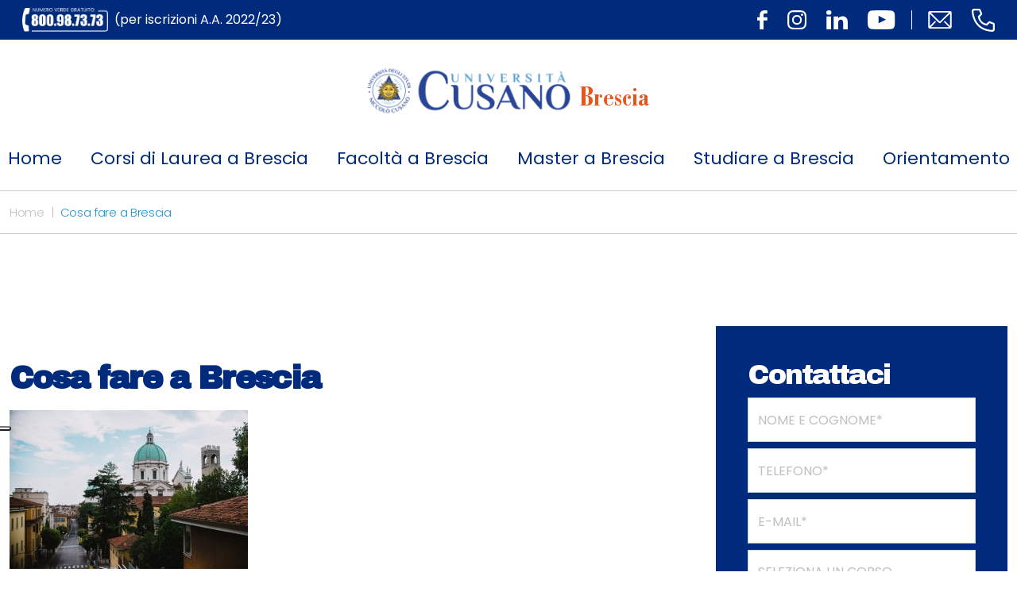

--- FILE ---
content_type: text/html; charset=UTF-8
request_url: https://brescia.unicusano.it/universita/cosa-fare-a-brescia/attachment/cosa-fare-a-brescia-3/
body_size: 12295
content:
<!DOCTYPE html>
<html lang="it">
  <head>
    <meta charset="utf-8">
    <meta http-equiv="X-UA-Compatible" content="IE=edge">
    <meta name="viewport" content="width=device-width, initial-scale=1, shrink-to-fit=no">
    <link rel="shortcut icon" href="https://brescia.unicusano.it/wp-content/themes/unicusano-local/assets/img/favicon.png" type="image/x-icon">
    <meta name="google-site-verification" content="0hTEra9diILWyrOz0Md-bFh0maHLn3XaDQa0pq3hM1Y">
    <meta name="facebook-domain-verification" content="8y9rgwxrlwh07z1jarq7smgk0dur1t">
	  <!-- Google tag (gtag.js) GA4-->
<script async src="https://www.googletagmanager.com/gtag/js?id=G-5NDBR3N0H6" type="text/plain" class=" _iub_cs_activate" data-iub-purposes="4"></script>
<script>
  window.dataLayer = window.dataLayer || [];
  function gtag(){dataLayer.push(arguments);}
  gtag('js', new Date());

  gtag('config', 'G-5NDBR3N0H6');
</script>
    <!-- Global site tag (gtag.js) - Google Analytics -->
            			<script type="text/javascript" class="_iub_cs_skip">
				var _iub = _iub || {};
				_iub.csConfiguration = _iub.csConfiguration || {};
				_iub.csConfiguration.siteId = "2362305";
				_iub.csConfiguration.cookiePolicyId = "44380639";
							</script>
			<script class="_iub_cs_skip" src="https://cs.iubenda.com/autoblocking/2362305.js" fetchpriority="low"></script>
			<meta name="robots" content="index, follow, max-image-preview:large, max-snippet:-1, max-video-preview:-1">

	<!-- This site is optimized with the Yoast SEO plugin v26.7 - https://yoast.com/wordpress/plugins/seo/ -->
	<title>Cosa fare a Brescia - Blog ufficiale dell'Universit&agrave; Unicusano dedicato alla citt&agrave; di Brescia</title>
	<link rel="canonical" href="https://brescia.unicusano.it/universita/cosa-fare-a-brescia/attachment/cosa-fare-a-brescia-3/">
	<meta property="og:locale" content="it_IT">
	<meta property="og:type" content="article">
	<meta property="og:title" content="Cosa fare a Brescia - Blog ufficiale dell'Universit&agrave; Unicusano dedicato alla citt&agrave; di Brescia">
	<meta property="og:url" content="https://brescia.unicusano.it/universita/cosa-fare-a-brescia/attachment/cosa-fare-a-brescia-3/">
	<meta property="og:site_name" content="Blog ufficiale dell'Universit&agrave; Unicusano dedicato alla citt&agrave; di Brescia">
	<meta property="article:modified_time" content="2018-03-08T15:34:18+00:00">
	<meta property="og:image" content="https://brescia.unicusano.it/universita/cosa-fare-a-brescia/attachment/cosa-fare-a-brescia-3">
	<meta property="og:image:width" content="1000">
	<meta property="og:image:height" content="668">
	<meta property="og:image:type" content="image/jpeg">
	<meta name="twitter:card" content="summary_large_image">
	<script type="application/ld+json" class="yoast-schema-graph">{"@context":"https://schema.org","@graph":[{"@type":"WebPage","@id":"https://brescia.unicusano.it/universita/cosa-fare-a-brescia/attachment/cosa-fare-a-brescia-3/","url":"https://brescia.unicusano.it/universita/cosa-fare-a-brescia/attachment/cosa-fare-a-brescia-3/","name":"Cosa fare a Brescia - Blog ufficiale dell&#039;Universit&#224; Unicusano dedicato alla citt&#224; di Brescia","isPartOf":{"@id":"https://brescia.unicusano.it/#website"},"primaryImageOfPage":{"@id":"https://brescia.unicusano.it/universita/cosa-fare-a-brescia/attachment/cosa-fare-a-brescia-3/#primaryimage"},"image":{"@id":"https://brescia.unicusano.it/universita/cosa-fare-a-brescia/attachment/cosa-fare-a-brescia-3/#primaryimage"},"thumbnailUrl":"https://brescia.unicusano.it/wp-content/uploads/2018/03/Cosa-fare-a-Brescia-1.jpg","datePublished":"2018-03-08T15:34:14+00:00","dateModified":"2018-03-08T15:34:18+00:00","breadcrumb":{"@id":"https://brescia.unicusano.it/universita/cosa-fare-a-brescia/attachment/cosa-fare-a-brescia-3/#breadcrumb"},"inLanguage":"it-IT","potentialAction":[{"@type":"ReadAction","target":["https://brescia.unicusano.it/universita/cosa-fare-a-brescia/attachment/cosa-fare-a-brescia-3/"]}]},{"@type":"ImageObject","inLanguage":"it-IT","@id":"https://brescia.unicusano.it/universita/cosa-fare-a-brescia/attachment/cosa-fare-a-brescia-3/#primaryimage","url":"https://brescia.unicusano.it/wp-content/uploads/2018/03/Cosa-fare-a-Brescia-1.jpg","contentUrl":"https://brescia.unicusano.it/wp-content/uploads/2018/03/Cosa-fare-a-Brescia-1.jpg","width":1000,"height":668,"caption":"Cosa fare a Brescia"},{"@type":"BreadcrumbList","@id":"https://brescia.unicusano.it/universita/cosa-fare-a-brescia/attachment/cosa-fare-a-brescia-3/#breadcrumb","itemListElement":[{"@type":"ListItem","position":1,"name":"Home","item":"https://brescia.unicusano.it/"},{"@type":"ListItem","position":2,"name":"Cosa fare a Brescia: consigli e itinerari","item":"https://brescia.unicusano.it/universita/cosa-fare-a-brescia/"},{"@type":"ListItem","position":3,"name":"Cosa fare a Brescia"}]},{"@type":"WebSite","@id":"https://brescia.unicusano.it/#website","url":"https://brescia.unicusano.it/","name":"Blog ufficiale dell&#039;Universit&#224; Unicusano dedicato alla citt&#224; di Brescia","description":"","potentialAction":[{"@type":"SearchAction","target":{"@type":"EntryPoint","urlTemplate":"https://brescia.unicusano.it/?s={search_term_string}"},"query-input":{"@type":"PropertyValueSpecification","valueRequired":true,"valueName":"search_term_string"}}],"inLanguage":"it-IT"}]}</script>
	<!-- / Yoast SEO plugin. -->


<link rel="dns-prefetch" href="//cdn.iubenda.com">
<link rel="alternate" title="oEmbed (JSON)" type="application/json+oembed" href="https://brescia.unicusano.it/wp-json/oembed/1.0/embed?url=https%3A%2F%2Fbrescia.unicusano.it%2Funiversita%2Fcosa-fare-a-brescia%2Fattachment%2Fcosa-fare-a-brescia-3%2F">
<link rel="alternate" title="oEmbed (XML)" type="text/xml+oembed" href="https://brescia.unicusano.it/wp-json/oembed/1.0/embed?url=https%3A%2F%2Fbrescia.unicusano.it%2Funiversita%2Fcosa-fare-a-brescia%2Fattachment%2Fcosa-fare-a-brescia-3%2F&amp;format=xml">
<style id="wp-img-auto-sizes-contain-inline-css" type="text/css">
img:is([sizes=auto i],[sizes^="auto," i]){contain-intrinsic-size:3000px 1500px}
/*# sourceURL=wp-img-auto-sizes-contain-inline-css */
</style>
<style id="wp-emoji-styles-inline-css" type="text/css">

	img.wp-smiley, img.emoji {
		display: inline !important;
		border: none !important;
		box-shadow: none !important;
		height: 1em !important;
		width: 1em !important;
		margin: 0 0.07em !important;
		vertical-align: -0.1em !important;
		background: none !important;
		padding: 0 !important;
	}
/*# sourceURL=wp-emoji-styles-inline-css */
</style>
<style id="classic-theme-styles-inline-css" type="text/css">
/*! This file is auto-generated */
.wp-block-button__link{color:#fff;background-color:#32373c;border-radius:9999px;box-shadow:none;text-decoration:none;padding:calc(.667em + 2px) calc(1.333em + 2px);font-size:1.125em}.wp-block-file__button{background:#32373c;color:#fff;text-decoration:none}
/*# sourceURL=/wp-includes/css/classic-themes.min.css */
</style>
<link rel="stylesheet" id="contact-form-7-css" href="https://brescia.unicusano.it/wp-content/plugins/contact-form-7/includes/css/styles.css?ver=6.1.4" type="text/css" media="all">
<link rel="stylesheet" id="related-posts-by-taxonomy-css" href="https://brescia.unicusano.it/wp-content/plugins/related-posts-by-taxonomy/includes/assets/css/styles.css?ver=6.9" type="text/css" media="all">
<link rel="stylesheet" id="wpcf7-redirect-script-frontend-css" href="https://brescia.unicusano.it/wp-content/plugins/wpcf7-redirect/build/assets/frontend-script.css?ver=2c532d7e2be36f6af233" type="text/css" media="all">
<link rel="stylesheet" id="bootstrap_css-css" href="https://brescia.unicusano.it/wp-content/themes/unicusano-local/assets/styles/bootstrap.min.css?ver=5.1.3" type="text/css" media="all">
<link rel="stylesheet" id="mmenu-light-css-css" href="https://brescia.unicusano.it/wp-content/themes/unicusano-local/assets/styles/mmenu-light.css?ver=1.0.0" type="text/css" media="all">
<link rel="stylesheet" id="glide_core_css-css" href="https://brescia.unicusano.it/wp-content/themes/unicusano-local/assets/styles/glide.core.min.css?ver=1.0.0" type="text/css" media="all">
<link rel="stylesheet" id="glide_theme_css-css" href="https://brescia.unicusano.it/wp-content/themes/unicusano-local/assets/styles/glide.theme.min.css?ver=1.0.0" type="text/css" media="all">
<link rel="stylesheet" id="style_css-css" href="https://brescia.unicusano.it/wp-content/themes/unicusano-local/assets/styles/style.css" type="text/css" media="all">
<link rel="stylesheet" id="personal_css-css" href="https://brescia.unicusano.it/wp-content/themes/unicusano-local/assets/styles/personal.css" type="text/css" media="all">

<script type="text/javascript" class=" _iub_cs_skip" id="iubenda-head-inline-scripts-0">
/* <![CDATA[ */

var _iub = _iub || [];
_iub.csConfiguration = {"askConsentAtCookiePolicyUpdate":true,"cookiePolicyInOtherWindow":true,"floatingPreferencesButtonDisplay":"anchored-center-left","perPurposeConsent":true,"siteId":2362305,"cookiePolicyId":44380639,"lang":"it", "banner":{ "acceptButtonDisplay":true,"backgroundOverlay":true,"closeButtonRejects":true,"customizeButtonDisplay":true,"explicitWithdrawal":true,"fontSizeBody":"12px","fontSizeCloseButton":"12px","listPurposes":true,"logo":"https://roma.unicusano.it/wp-content/uploads/2022/04/logo-unicusano_negativo.png","position":"bottom","rejectButtonDisplay":true }};

//# sourceURL=iubenda-head-inline-scripts-0
/* ]]> */
</script>
<script type="text/javascript" charset="UTF-8" async="" class=" _iub_cs_skip" src="//cdn.iubenda.com/cs/iubenda_cs.js?ver=3.12.5" id="iubenda-head-scripts-1-js"></script>
<script type="text/javascript" src="https://brescia.unicusano.it/wp-includes/js/jquery/jquery.min.js?ver=3.7.1" id="jquery-core-js"></script>
<script type="text/javascript" src="https://brescia.unicusano.it/wp-includes/js/jquery/jquery-migrate.min.js?ver=3.4.1" id="jquery-migrate-js"></script>
<link rel="https://api.w.org/" href="https://brescia.unicusano.it/wp-json/">
<link rel="alternate" title="JSON" type="application/json" href="https://brescia.unicusano.it/wp-json/wp/v2/media/9052">
<link rel="EditURI" type="application/rsd+xml" title="RSD" href="https://brescia.unicusano.it/xmlrpc.php?rsd">
<meta name="generator" content="WordPress 6.9">
<link rel="shortlink" href="https://brescia.unicusano.it/?p=9052">
<script>
  console.log('wp_is_mobile, controlloMobile, CloudFront Mobile Test');
  console.log('');
  console.log('');
  console.log('');

  var isMobile = "no";
</script>

      <link rel="preconnect" href="https://fonts.gstatic.com/" crossorigin>
<link rel="preload" href="https://brescia.unicusano.it/wp-content/themes/unicusano-local/assets/styles/all.min.css" as="style" onload="this.onload=null;this.rel='stylesheet'"> <noscript><link rel="stylesheet" href="https://brescia.unicusano.it/wp-content/themes/unicusano-local/assets/styles/all.min.css"></noscript>

  <style id="global-styles-inline-css" type="text/css">
:root{--wp--preset--aspect-ratio--square: 1;--wp--preset--aspect-ratio--4-3: 4/3;--wp--preset--aspect-ratio--3-4: 3/4;--wp--preset--aspect-ratio--3-2: 3/2;--wp--preset--aspect-ratio--2-3: 2/3;--wp--preset--aspect-ratio--16-9: 16/9;--wp--preset--aspect-ratio--9-16: 9/16;--wp--preset--color--black: #000000;--wp--preset--color--cyan-bluish-gray: #abb8c3;--wp--preset--color--white: #ffffff;--wp--preset--color--pale-pink: #f78da7;--wp--preset--color--vivid-red: #cf2e2e;--wp--preset--color--luminous-vivid-orange: #ff6900;--wp--preset--color--luminous-vivid-amber: #fcb900;--wp--preset--color--light-green-cyan: #7bdcb5;--wp--preset--color--vivid-green-cyan: #00d084;--wp--preset--color--pale-cyan-blue: #8ed1fc;--wp--preset--color--vivid-cyan-blue: #0693e3;--wp--preset--color--vivid-purple: #9b51e0;--wp--preset--gradient--vivid-cyan-blue-to-vivid-purple: linear-gradient(135deg,rgb(6,147,227) 0%,rgb(155,81,224) 100%);--wp--preset--gradient--light-green-cyan-to-vivid-green-cyan: linear-gradient(135deg,rgb(122,220,180) 0%,rgb(0,208,130) 100%);--wp--preset--gradient--luminous-vivid-amber-to-luminous-vivid-orange: linear-gradient(135deg,rgb(252,185,0) 0%,rgb(255,105,0) 100%);--wp--preset--gradient--luminous-vivid-orange-to-vivid-red: linear-gradient(135deg,rgb(255,105,0) 0%,rgb(207,46,46) 100%);--wp--preset--gradient--very-light-gray-to-cyan-bluish-gray: linear-gradient(135deg,rgb(238,238,238) 0%,rgb(169,184,195) 100%);--wp--preset--gradient--cool-to-warm-spectrum: linear-gradient(135deg,rgb(74,234,220) 0%,rgb(151,120,209) 20%,rgb(207,42,186) 40%,rgb(238,44,130) 60%,rgb(251,105,98) 80%,rgb(254,248,76) 100%);--wp--preset--gradient--blush-light-purple: linear-gradient(135deg,rgb(255,206,236) 0%,rgb(152,150,240) 100%);--wp--preset--gradient--blush-bordeaux: linear-gradient(135deg,rgb(254,205,165) 0%,rgb(254,45,45) 50%,rgb(107,0,62) 100%);--wp--preset--gradient--luminous-dusk: linear-gradient(135deg,rgb(255,203,112) 0%,rgb(199,81,192) 50%,rgb(65,88,208) 100%);--wp--preset--gradient--pale-ocean: linear-gradient(135deg,rgb(255,245,203) 0%,rgb(182,227,212) 50%,rgb(51,167,181) 100%);--wp--preset--gradient--electric-grass: linear-gradient(135deg,rgb(202,248,128) 0%,rgb(113,206,126) 100%);--wp--preset--gradient--midnight: linear-gradient(135deg,rgb(2,3,129) 0%,rgb(40,116,252) 100%);--wp--preset--font-size--small: 13px;--wp--preset--font-size--medium: 20px;--wp--preset--font-size--large: 36px;--wp--preset--font-size--x-large: 42px;--wp--preset--spacing--20: 0.44rem;--wp--preset--spacing--30: 0.67rem;--wp--preset--spacing--40: 1rem;--wp--preset--spacing--50: 1.5rem;--wp--preset--spacing--60: 2.25rem;--wp--preset--spacing--70: 3.38rem;--wp--preset--spacing--80: 5.06rem;--wp--preset--shadow--natural: 6px 6px 9px rgba(0, 0, 0, 0.2);--wp--preset--shadow--deep: 12px 12px 50px rgba(0, 0, 0, 0.4);--wp--preset--shadow--sharp: 6px 6px 0px rgba(0, 0, 0, 0.2);--wp--preset--shadow--outlined: 6px 6px 0px -3px rgb(255, 255, 255), 6px 6px rgb(0, 0, 0);--wp--preset--shadow--crisp: 6px 6px 0px rgb(0, 0, 0);}:where(.is-layout-flex){gap: 0.5em;}:where(.is-layout-grid){gap: 0.5em;}body .is-layout-flex{display: flex;}.is-layout-flex{flex-wrap: wrap;align-items: center;}.is-layout-flex > :is(*, div){margin: 0;}body .is-layout-grid{display: grid;}.is-layout-grid > :is(*, div){margin: 0;}:where(.wp-block-columns.is-layout-flex){gap: 2em;}:where(.wp-block-columns.is-layout-grid){gap: 2em;}:where(.wp-block-post-template.is-layout-flex){gap: 1.25em;}:where(.wp-block-post-template.is-layout-grid){gap: 1.25em;}.has-black-color{color: var(--wp--preset--color--black) !important;}.has-cyan-bluish-gray-color{color: var(--wp--preset--color--cyan-bluish-gray) !important;}.has-white-color{color: var(--wp--preset--color--white) !important;}.has-pale-pink-color{color: var(--wp--preset--color--pale-pink) !important;}.has-vivid-red-color{color: var(--wp--preset--color--vivid-red) !important;}.has-luminous-vivid-orange-color{color: var(--wp--preset--color--luminous-vivid-orange) !important;}.has-luminous-vivid-amber-color{color: var(--wp--preset--color--luminous-vivid-amber) !important;}.has-light-green-cyan-color{color: var(--wp--preset--color--light-green-cyan) !important;}.has-vivid-green-cyan-color{color: var(--wp--preset--color--vivid-green-cyan) !important;}.has-pale-cyan-blue-color{color: var(--wp--preset--color--pale-cyan-blue) !important;}.has-vivid-cyan-blue-color{color: var(--wp--preset--color--vivid-cyan-blue) !important;}.has-vivid-purple-color{color: var(--wp--preset--color--vivid-purple) !important;}.has-black-background-color{background-color: var(--wp--preset--color--black) !important;}.has-cyan-bluish-gray-background-color{background-color: var(--wp--preset--color--cyan-bluish-gray) !important;}.has-white-background-color{background-color: var(--wp--preset--color--white) !important;}.has-pale-pink-background-color{background-color: var(--wp--preset--color--pale-pink) !important;}.has-vivid-red-background-color{background-color: var(--wp--preset--color--vivid-red) !important;}.has-luminous-vivid-orange-background-color{background-color: var(--wp--preset--color--luminous-vivid-orange) !important;}.has-luminous-vivid-amber-background-color{background-color: var(--wp--preset--color--luminous-vivid-amber) !important;}.has-light-green-cyan-background-color{background-color: var(--wp--preset--color--light-green-cyan) !important;}.has-vivid-green-cyan-background-color{background-color: var(--wp--preset--color--vivid-green-cyan) !important;}.has-pale-cyan-blue-background-color{background-color: var(--wp--preset--color--pale-cyan-blue) !important;}.has-vivid-cyan-blue-background-color{background-color: var(--wp--preset--color--vivid-cyan-blue) !important;}.has-vivid-purple-background-color{background-color: var(--wp--preset--color--vivid-purple) !important;}.has-black-border-color{border-color: var(--wp--preset--color--black) !important;}.has-cyan-bluish-gray-border-color{border-color: var(--wp--preset--color--cyan-bluish-gray) !important;}.has-white-border-color{border-color: var(--wp--preset--color--white) !important;}.has-pale-pink-border-color{border-color: var(--wp--preset--color--pale-pink) !important;}.has-vivid-red-border-color{border-color: var(--wp--preset--color--vivid-red) !important;}.has-luminous-vivid-orange-border-color{border-color: var(--wp--preset--color--luminous-vivid-orange) !important;}.has-luminous-vivid-amber-border-color{border-color: var(--wp--preset--color--luminous-vivid-amber) !important;}.has-light-green-cyan-border-color{border-color: var(--wp--preset--color--light-green-cyan) !important;}.has-vivid-green-cyan-border-color{border-color: var(--wp--preset--color--vivid-green-cyan) !important;}.has-pale-cyan-blue-border-color{border-color: var(--wp--preset--color--pale-cyan-blue) !important;}.has-vivid-cyan-blue-border-color{border-color: var(--wp--preset--color--vivid-cyan-blue) !important;}.has-vivid-purple-border-color{border-color: var(--wp--preset--color--vivid-purple) !important;}.has-vivid-cyan-blue-to-vivid-purple-gradient-background{background: var(--wp--preset--gradient--vivid-cyan-blue-to-vivid-purple) !important;}.has-light-green-cyan-to-vivid-green-cyan-gradient-background{background: var(--wp--preset--gradient--light-green-cyan-to-vivid-green-cyan) !important;}.has-luminous-vivid-amber-to-luminous-vivid-orange-gradient-background{background: var(--wp--preset--gradient--luminous-vivid-amber-to-luminous-vivid-orange) !important;}.has-luminous-vivid-orange-to-vivid-red-gradient-background{background: var(--wp--preset--gradient--luminous-vivid-orange-to-vivid-red) !important;}.has-very-light-gray-to-cyan-bluish-gray-gradient-background{background: var(--wp--preset--gradient--very-light-gray-to-cyan-bluish-gray) !important;}.has-cool-to-warm-spectrum-gradient-background{background: var(--wp--preset--gradient--cool-to-warm-spectrum) !important;}.has-blush-light-purple-gradient-background{background: var(--wp--preset--gradient--blush-light-purple) !important;}.has-blush-bordeaux-gradient-background{background: var(--wp--preset--gradient--blush-bordeaux) !important;}.has-luminous-dusk-gradient-background{background: var(--wp--preset--gradient--luminous-dusk) !important;}.has-pale-ocean-gradient-background{background: var(--wp--preset--gradient--pale-ocean) !important;}.has-electric-grass-gradient-background{background: var(--wp--preset--gradient--electric-grass) !important;}.has-midnight-gradient-background{background: var(--wp--preset--gradient--midnight) !important;}.has-small-font-size{font-size: var(--wp--preset--font-size--small) !important;}.has-medium-font-size{font-size: var(--wp--preset--font-size--medium) !important;}.has-large-font-size{font-size: var(--wp--preset--font-size--large) !important;}.has-x-large-font-size{font-size: var(--wp--preset--font-size--x-large) !important;}
/*# sourceURL=global-styles-inline-css */
</style>
</head>
    <body class="unicusano single" id="page-9052">
    <!-- Modal-->
    <div class="modal fade" id="modalSearch">
          <div class="modal-dialog modal-fullscreen modal-search">
            <div class="modal-content">
              <div class="modal-header">
                <button class="btn-close" type="button" data-bs-dismiss="modal" aria-label="Close"><i class="fa-solid fa-xmark cl-bright"></i></button>
              </div>
              <div class="modal-body">
                <div class="container h-100">
                  <div class="row h-100 align-items-center">
                    <div class="col-md-12">
                      <form method="get" action="https://brescia.unicusano.it/">
                      <input name="s" class="form-control form-search" type="text" placeholder="Cerca">
                      </form>
                    </div>
                  </div>
                </div>
              </div>
            </div>
          </div>
        </div>
         
        <!-- Header Index-->
        <header class="header" id="header">   
              <div class="header--topbar"> 
                <div class="header--topbar__container container">
<span class="header--topbar__title"><a href="tel:800987373"><img height="30" width="108" style="max-height:30px;margin-right:8px;" alt="numero verde unicusano" src="https://brescia.unicusano.it/wp-content/themes/unicusano-local/assets/img/numero-verde.png">(per iscrizioni A.A. 2022/23) </a></span>
                  <div class="header--topbar__links">
                                      <div class="header--topbar__social d-none d-md-flex">
<a class="header--topbar__btn" href="https://www.facebook.com/UniversitaNiccoloCusano/"><img src="https://brescia.unicusano.it/wp-content/themes/unicusano-local/assets/img/icn-facebook.svg" alt="icon"></a><a class="header--topbar__btn" href="https://www.instagram.com/unicusano"><img src="https://brescia.unicusano.it/wp-content/themes/unicusano-local/assets/img/icn-instagram.svg" alt="icon"></a><a class="header--topbar__btn" href="https://www.linkedin.com/school/2539786"><img src="https://brescia.unicusano.it/wp-content/themes/unicusano-local/assets/img/icn-linkedin.svg" alt="icon"></a><a class="header--topbar__btn" href="https://www.youtube.com/c/Niccol%C3%B2CusanoUniversit%C3%A0"><img src="https://brescia.unicusano.it/wp-content/themes/unicusano-local/assets/img/icn-youtube.svg" alt="icon"></a>
</div>
                                      <div class="header--topbar__contacts">
                      <a style="margin-left:0!important" class="header--topbar__btn" href="mailto:informazioni@unicusano.it"><img width="30" height="22" src="https://brescia.unicusano.it/wp-content/themes/unicusano-local/assets/img/icn-email-line.svg" alt="icon"></a><a class="header--topbar__btn" href="tel:800987373"><img width="29" height="29" src="https://brescia.unicusano.it/wp-content/themes/unicusano-local/assets/img/icn-phone-line.svg" alt="icon"></a>
                    </div>
                  </div>
                </div>
              </div>
              <!-- Navbar-->
                          <nav class="navbar navbar-expand navbar-light navbar--local">
    <div class="container flex-xl-column">

        <a class="navbar-brand" href="https://brescia.unicusano.it">
            <figure>
                <img src="https://brescia.unicusano.it/wp-content/uploads/2023/02/logo_unicusano.png" alt="logo">
                <span>Brescia</span>
            </figure>
        </a>


        <div class="navbar-mobile">
            <a class="mmenu__open navbar__hamburger" href="#navigation"><b></b><b></b><b></b></a>
</div>
        <!--button.navbar-toggler(type='button' data-bs-toggle='collapse' data-bs-target='#navbarNavDropdown' aria-controls='navbarNavDropdown' aria-expanded='false' aria-label='Toggle navigation')span.navbar-toggler-icon
        -->
        <!--.collapse.navbar-collapse#navbarNavDropdown-->
        <ul id="menu-header-menu" class="navbar-nav">
<li class="nav-item"><a href="https://brescia.unicusano.it/" class="menu-item menu-item-type-post_type menu-item-object-page menu-item-home nav-link">Home</a></li>
<li class="nav-item dropdown">
<a href="https://brescia.unicusano.it/corsi-laurea-online/" class="menu-item menu-item-type-post_type menu-item-object-page menu-item-has-children nav-link">Corsi di Laurea a Brescia</a><span class="nav-link dropdown-toggle" data-bs-toggle="dropdown" style="float: none;position:relative;display:block;padding-top: 15px;"></span>
<ul class="sub-menu dropdown-menu">
<li><a href="https://brescia.unicusano.it/corsi-laurea-online/triennale/" class="menu-item menu-item-type-post_type menu-item-object-page dropdown-item">Laurea triennale a Brescia</a></li>
<li><a href="https://brescia.unicusano.it/corsi-laurea-online/magistrale/" class="menu-item menu-item-type-post_type menu-item-object-page dropdown-item">Laurea magistrale a Brescia</a></li>
</ul>
</li>
<li class="nav-item dropdown">
<a href="https://brescia.unicusano.it/facolta/" class="menu-item menu-item-type-post_type menu-item-object-page menu-item-has-children nav-link">Facolt&agrave; a Brescia</a><span class="nav-link dropdown-toggle" data-bs-toggle="dropdown" style="float: none;position:relative;display:block;padding-top: 15px;"></span>
<ul class="sub-menu dropdown-menu">
<li class="nav-item dropdown">
<a href="https://brescia.unicusano.it/facolta/economia/" class="menu-item menu-item-type-post_type menu-item-object-page menu-item-has-children dropdown-item">Economia a Brescia</a><span class="nav-link dropdown-toggle" data-bs-toggle="dropdown" style="float: none;position:relative;display:block;padding-top: 15px;"></span>
	<ul class="sub-menu dropdown-menu">
<li><a href="https://brescia.unicusano.it/facolta/economia/laurea-economia-aziendale/" class="menu-item menu-item-type-post_type menu-item-object-page dropdown-item">Corso di Laurea triennale in Economia e Commercio a Brescia</a></li>
<li><a href="https://brescia.unicusano.it/facolta/economia/laurea-magistrale-scienze-economiche/" class="menu-item menu-item-type-post_type menu-item-object-page dropdown-item">Corso di Laurea magistrale in Economia e Commercio a Brescia</a></li>
	</ul>
</li>
<li class="nav-item dropdown">
<a href="https://brescia.unicusano.it/facolta/ingegneria/" class="menu-item menu-item-type-post_type menu-item-object-page menu-item-has-children dropdown-item">Ingegneria a Brescia</a><span class="nav-link dropdown-toggle" data-bs-toggle="dropdown" style="float: none;position:relative;display:block;padding-top: 15px;"></span>
	<ul class="sub-menu dropdown-menu">
<li><a href="https://brescia.unicusano.it/facolta/ingegneria/laurea-ingegneria-agroindustriale/" class="menu-item menu-item-type-post_type menu-item-object-page dropdown-item">Corso di Laurea in Ingegneria Agroindustriale a Brescia</a></li>
<li><a href="https://brescia.unicusano.it/facolta/ingegneria/laurea-ingegneria-biomedica/" class="menu-item menu-item-type-post_type menu-item-object-page dropdown-item">Corso di Laurea in Ingegneria Biomedica a Brescia</a></li>
<li><a href="https://brescia.unicusano.it/facolta/ingegneria/laurea-ingegneria-elettronica/" class="menu-item menu-item-type-post_type menu-item-object-page dropdown-item">Corso di Laurea triennale in Ingegneria Elettronica a Brescia</a></li>
<li><a href="https://brescia.unicusano.it/facolta/ingegneria/laurea-ingegneria-civile/" class="menu-item menu-item-type-post_type menu-item-object-page dropdown-item">Corso di Laurea triennale in Ingegneria Civile a Brescia</a></li>
<li><a href="https://brescia.unicusano.it/facolta/ingegneria/laurea-ingegneria-gestionale/" class="menu-item menu-item-type-post_type menu-item-object-page dropdown-item">Corso di Laurea triennale in Ingegneria Gestionale a Brescia</a></li>
<li><a href="https://brescia.unicusano.it/facolta/ingegneria/laurea-ingegneria-meccanica/" class="menu-item menu-item-type-post_type menu-item-object-page dropdown-item">Corso di Laurea triennale in Ingegneria Meccanica a Brescia</a></li>
<li><a href="https://brescia.unicusano.it/facolta/ingegneria/laurea-magistrale-ingegneria-meccanica/" class="menu-item menu-item-type-post_type menu-item-object-page dropdown-item">Corso di Laurea magistrale in Ingegneria Meccanica a Brescia</a></li>
<li><a href="https://brescia.unicusano.it/facolta/ingegneria/laurea-magistrale-ingegneria-elettronica/" class="menu-item menu-item-type-post_type menu-item-object-page dropdown-item">Corso di Laurea Magistrale in Ingegneria Elettronica a Brescia</a></li>
<li><a href="https://brescia.unicusano.it/facolta/ingegneria/laurea-magistrale-ingegneria-civile/" class="menu-item menu-item-type-post_type menu-item-object-page dropdown-item">Corso di Laurea magistrale in Ingegneria Civile a Brescia</a></li>
	</ul>
</li>
<li class="nav-item dropdown">
<a href="https://brescia.unicusano.it/facolta/giurisprudenza/" class="menu-item menu-item-type-post_type menu-item-object-page menu-item-has-children dropdown-item">Giurisprudenza a Brescia</a><span class="nav-link dropdown-toggle" data-bs-toggle="dropdown" style="float: none;position:relative;display:block;padding-top: 15px;"></span>
	<ul class="sub-menu dropdown-menu">
<li><a href="https://brescia.unicusano.it/facolta/giurisprudenza/corso-laurea-giurisprudenza/" class="menu-item menu-item-type-post_type menu-item-object-page dropdown-item">Corso di Laurea in Giurisprudenza a Brescia</a></li>
	</ul>
</li>
<li class="nav-item dropdown">
<a href="https://brescia.unicusano.it/facolta/psicologia/" class="menu-item menu-item-type-post_type menu-item-object-page menu-item-has-children dropdown-item">Psicologia a Brescia</a><span class="nav-link dropdown-toggle" data-bs-toggle="dropdown" style="float: none;position:relative;display:block;padding-top: 15px;"></span>
	<ul class="sub-menu dropdown-menu">
<li><a href="https://brescia.unicusano.it/facolta/psicologia/laurea-scienze-e-tecniche-psicologiche/" class="menu-item menu-item-type-post_type menu-item-object-page dropdown-item">Corso di Laurea triennale in Scienze e Tecniche Psicologiche a Brescia</a></li>
<li><a href="https://brescia.unicusano.it/facolta/psicologia/laurea-magistrale/" class="menu-item menu-item-type-post_type menu-item-object-page dropdown-item">Corso di Laurea magistrale in Psicologia a Brescia</a></li>
	</ul>
</li>
<li><a href="https://brescia.unicusano.it/facolta/scienze-formazione/" class="menu-item menu-item-type-post_type menu-item-object-page dropdown-item">Scienze della Formazione a Brescia</a></li>
<li><a href="https://brescia.unicusano.it/facolta/scienze-politiche/" class="menu-item menu-item-type-post_type menu-item-object-page dropdown-item">Scienze politiche a Brescia</a></li>
</ul>
</li>
<li class="nav-item dropdown">
<a href="https://brescia.unicusano.it/master-universitari/" class="menu-item menu-item-type-post_type menu-item-object-page menu-item-has-children nav-link">Master a Brescia</a><span class="nav-link dropdown-toggle" data-bs-toggle="dropdown" style="float: none;position:relative;display:block;padding-top: 15px;"></span>
<ul class="sub-menu dropdown-menu">
<li><a href="https://brescia.unicusano.it/master-universitari/ingegneria/" class="menu-item menu-item-type-post_type menu-item-object-page dropdown-item">Master in Ingegneria a Brescia</a></li>
<li><a href="https://brescia.unicusano.it/master-universitari/economia/" class="menu-item menu-item-type-post_type menu-item-object-page dropdown-item">Master in Economia a Brescia</a></li>
<li><a href="https://brescia.unicusano.it/master-universitari/criminologia/" class="menu-item menu-item-type-post_type menu-item-object-page dropdown-item">Master in Psicologia Criminale a Brescia</a></li>
<li><a href="https://brescia.unicusano.it/master-marketing/" class="menu-item menu-item-type-post_type menu-item-object-page dropdown-item">Master in marketing a Brescia</a></li>
<li><a href="https://brescia.unicusano.it/giurisprudenza/" class="menu-item menu-item-type-post_type menu-item-object-page dropdown-item">Master in giurisprudenza a Brescia</a></li>
<li><a href="https://brescia.unicusano.it/master-universitari/psicologia/" class="menu-item menu-item-type-post_type menu-item-object-page dropdown-item">Master in Psicologia a Brescia</a></li>
<li><a href="https://brescia.unicusano.it/forze-dell-ordine/" class="menu-item menu-item-type-post_type menu-item-object-page dropdown-item">Master in forze dell&rsquo;ordine a Brescia</a></li>
</ul>
</li>
<li class="nav-item"><a href="https://brescia.unicusano.it/universita/" class="menu-item menu-item-type-taxonomy menu-item-object-category nav-link">Studiare a Brescia</a></li>
<li class="nav-item"><a href="https://brescia.unicusano.it/orientamento/" class="menu-item menu-item-type-post_type menu-item-object-page nav-link">Orientamento</a></li>
</ul>    </div>
</nav>

              <div class="login d-none">
                <div class="login__ctrl">
                  <button class="btn btn-link btn-close-modal" type="button"><img class="login__ctrl-icn" src="https://brescia.unicusano.it/wp-content/themes/unicusano-local/assets/img/icn-close-modal.svg" alt="close modal"></button>
                </div>
                                
<div class="wpcf7 no-js" id="wpcf7-f10862-o1" lang="it-IT" dir="ltr" data-wpcf7-id="10862">
<div class="screen-reader-response">
<p role="status" aria-live="polite" aria-atomic="true"></p> <ul></ul>
</div>
<form action="/universita/cosa-fare-a-brescia/attachment/cosa-fare-a-brescia-3/#wpcf7-f10862-o1" method="post" class="wpcf7-form init" aria-label="Modulo di contatto" novalidate="novalidate" data-status="init">
<fieldset class="hidden-fields-container">
<input type="hidden" name="_wpcf7" value="10862"><input type="hidden" name="_wpcf7_version" value="6.1.4"><input type="hidden" name="_wpcf7_locale" value="it_IT"><input type="hidden" name="_wpcf7_unit_tag" value="wpcf7-f10862-o1"><input type="hidden" name="_wpcf7_container_post" value="0"><input type="hidden" name="_wpcf7_posted_data_hash" value=""><input type="hidden" name="_wpcf7dtx_version" value="5.0.4"><input type="hidden" name="_wpcf7_recaptcha_response" value="">
</fieldset>
<div class="mb-2">
	<p><span class="wpcf7-form-control-wrap" data-name="nome"><input size="40" maxlength="400" class="wpcf7-form-control wpcf7-text wpcf7-validates-as-required form-control" aria-required="true" aria-invalid="false" placeholder="nome e cognome*" value="" type="text" name="nome"></span>
	</p>
</div>
<div class="mb-2">
	<p><span class="wpcf7-form-control-wrap" data-name="telefono"><input size="40" maxlength="400" class="wpcf7-form-control wpcf7-text wpcf7-validates-as-required form-control" aria-required="true" aria-invalid="false" placeholder="telefono*" value="" type="text" name="telefono"></span>
	</p>
</div>
<div class="mb-2">
	<p><span class="wpcf7-form-control-wrap" data-name="email"><input size="40" maxlength="400" class="wpcf7-form-control wpcf7-email wpcf7-validates-as-required wpcf7-text wpcf7-validates-as-email form-control" aria-required="true" aria-invalid="false" placeholder="e-mail*" value="" type="email" name="email"></span>
	</p>
</div>
<div class="mb-2">
	<p><span class="wpcf7-form-control-wrap" data-name="corsodilaurea"><select class="wpcf7-form-control wpcf7-select wpcf7-validates-as-required form-control" aria-required="true" aria-invalid="false" name="corsodilaurea"><option value="">SELEZIONA UN CORSO</option>
<option value="Economia Aziendale e Management (Laurea Triennale L-18)">Economia Aziendale e Management (Laurea Triennale L-18)</option>
<option value="Scienze Economiche (Laurea Magistrale LM-56)">Scienze Economiche (Laurea Magistrale LM-56)</option>
<option value="Giurisprudenza (LMG/01)">Giurisprudenza (LMG/01)</option>
<option value="Scienze Politiche e relazioni internazionali (Laurea Triennale L-36)">Scienze Politiche e relazioni internazionali (Laurea Triennale L-36)</option>
<option value="Relazioni Internazionali (Laurea Magistrale LM-52)">Relazioni Internazionali (Laurea Magistrale LM-52)</option>
<option value="Scienze dell'Educazione e della Formazione - Educatore Servizi per l&rsquo;infanzia (Laurea Triennale L-19)">Scienze dell'Educazione e della Formazione - Educatore Servizi per l&rsquo;infanzia (Laurea Triennale L-19)</option>
<option value="Scienze dell'Educazione e della Formazione - Educatore Psico-Educativo e Sociale (Laurea Triennale L-19)">Scienze dell'Educazione e della Formazione - Educatore Psico-Educativo e Sociale (Laurea Triennale L-19)</option>
<option value="Scienze Pedagogiche - esperto e coordinatore dei Servizi educativi territoriali (Laurea Magistrale LM-85)">Scienze Pedagogiche - esperto e coordinatore dei Servizi educativi territoriali (Laurea Magistrale LM-85)</option>
<option value="Scienze Pedagogiche - eperto e coordinatore dei Servizi educativi per infanzia (Laurea Magistrale LM-85)">Scienze Pedagogiche - eperto e coordinatore dei Servizi educativi per infanzia (Laurea Magistrale LM-85)</option>
<option value="Ingegneria Civile - strutture (Laurea Triennale L-7)">Ingegneria Civile - strutture (Laurea Triennale L-7)</option>
<option value="Ingegneria Civile - edilizia (Laurea Triennale L-7)">Ingegneria Civile - edilizia (Laurea Triennale L-7)</option>
<option value="Ingegneria Civile - ambiente e sostenibilit&agrave; (Laurea Triennale L-7)">Ingegneria Civile - ambiente e sostenibilit&agrave; (Laurea Triennale L-7)</option>
<option value="Ingegneria Civile (Laurea Magistrale LM-23)">Ingegneria Civile (Laurea Magistrale LM-23)</option>
<option value="Ingegneria Ind. Biomedica (Laurea Triennale L-9)">Ingegneria Ind. Biomedica (Laurea Triennale L-9)</option>
<option value="Ingegneria Ind. Gestionale (Laurea Triennale L-9)">Ingegneria Ind. Gestionale (Laurea Triennale L-9)</option>
<option value="Ingegneria Ind. Agroindustriale (Laurea Triennale L-9)">Ingegneria Ind. Agroindustriale (Laurea Triennale L-9)</option>
<option value="Ingegneria Ind. Meccanica (Laurea Triennale L-9)">Ingegneria Ind. Meccanica (Laurea Triennale L-9)</option>
<option value="Ingegneria Ind. Elettronica (Laurea Triennale L-9)">Ingegneria Ind. Elettronica (Laurea Triennale L-9)</option>
<option value="Ingegneria Meccanica - progettazione (Laurea Magistrale LM-33)">Ingegneria Meccanica - progettazione (Laurea Magistrale LM-33)</option>
<option value="Ingegneria Meccanica - produzione e gestione (Laurea Magistrale LM-33)">Ingegneria Meccanica - produzione e gestione (Laurea Magistrale LM-33)</option>
<option value="Ingegneria Meccanica - automotive (Laurea Magistrale LM-33)">Ingegneria Meccanica - automotive (Laurea Magistrale LM-33)</option>
<option value="Ingegneria Elettronica (Laurea Magistrale LM-29)">Ingegneria Elettronica (Laurea Magistrale LM-29)</option>
<option value="Ingegneria Gestionale (Laurea Magistrale LM-31)">Ingegneria Gestionale (Laurea Magistrale LM-31)</option>
<option value="Ingegneria Informatica (Laurea Triennale L-8)">Ingegneria Informatica (Laurea Triennale L-8)</option>
<option value="Ingegneria Informatica - elettronica e telecomunicazioni (Laurea Triennale L-8)">Ingegneria Informatica - elettronica e telecomunicazioni (Laurea Triennale L-8)</option>
<option value="Ingegneria Informatica (Laurea Magistrale LM-32)">Ingegneria Informatica (Laurea Magistrale LM-32)</option>
<option value="Scienze e Tecniche Psicologiche (Laurea Triennale L-24)">Scienze e Tecniche Psicologiche (Laurea Triennale L-24)</option>
<option value="Psicologia clinica e della riabilitazione (Laurea Magistrale LM-51)">Psicologia clinica e della riabilitazione (Laurea Magistrale LM-51)</option>
<option value="Psicologia del lavoro e delle organizzazioni (Laurea Magistrale LM-51)">Psicologia del lavoro e delle organizzazioni (Laurea Magistrale LM-51)</option>
<option value="Psicologia dello sviluppo tipico e atipico (Laurea Magistrale LM-51)">Psicologia dello sviluppo tipico e atipico (Laurea Magistrale LM-51)</option>
<option value="Sociologia (Laurea Triennale L-40)">Sociologia (Laurea Triennale L-40)</option>
<option value="Sociologia (Laurea Magistrale LM-88)">Sociologia (Laurea Magistrale LM-88)</option>
<option value="Scienze della Comunicazione - industria dei giochi e gamification (Laurea Triennale L-20)">Scienze della Comunicazione - industria dei giochi e gamification (Laurea Triennale L-20)</option>
<option value="Scienze della Comunicazione - imprese e istituzioni (Laurea Triennale L-20)">Scienze della Comunicazione - imprese e istituzioni (Laurea Triennale L-20)</option>
<option value="Comunicazione Digitale - games industry management and creative direction (Laurea Magistrale LM-19)">Comunicazione Digitale - games industry management and creative direction (Laurea Magistrale LM-19)</option>
<option value="Comunicazione Digitale - cultural and social media (Laurea Magistrale LM-19)">Comunicazione Digitale - cultural and social media (Laurea Magistrale LM-19)</option>
<option value="Lettere (Laurea Triennale L-10)">Lettere (Laurea Triennale L-10)</option>
<option value="Lettere (Laurea Magistrale LM-14)">Lettere (Laurea Magistrale LM-14)</option>
<option value="Filosofia (Laurea Triennale L-05)">Filosofia (Laurea Triennale L-05)</option>
<option value="Filosofia (Laurea Magistrale LM-78)">Filosofia (Laurea Magistrale LM-78)</option>
<option value="Scienze Motorie (Laurea Triennale L-22)">Scienze Motorie (Laurea Triennale L-22)</option>
<option value="Scienza e Tecnica dello Sport (Laurea Magistrale LM-68)">Scienza e Tecnica dello Sport (Laurea Magistrale LM-68)</option></select></span>
	</p>
</div>
<div class="mb-2">
	<p><span class="wpcf7-form-control-wrap" data-name="messaggio"><textarea cols="40" rows="10" maxlength="2000" class="wpcf7-form-control wpcf7-textarea form-control" aria-invalid="false" placeholder="il tuo messaggio" name="messaggio"></textarea></span>
	</p>
</div>
<div class="mb-2">
	<div class="form-input tx-14">
		<p><span class="wpcf7-form-control-wrap" data-name="acceptance-885"><span class="wpcf7-form-control wpcf7-acceptance"><span class="wpcf7-list-item"><label><input type="checkbox" name="acceptance-885" value="1" class="cl-bright" aria-invalid="false"><span class="wpcf7-list-item-label">Accetto l'Informativa sulla Privacy Obbligatoria</span></label></span></span></span>
		</p>
	</div>
</div>
<div class="mb-2">
	<div class="form-input">
		<p><a href="https://www.unicusano.it/wp-content/uploads/Documenti/privacy/privacy_unicusano.pdf" target="_blank">Leggi la privacy obbligatoria</a>
		</p>
	</div>
</div>
<div class="mb-4">
	<p class="cl-bright tx-14 mb-4">Si autorizza il trattamento dei dati inseriti PER LE FINALIT&Agrave; INDICATE AL PUNTO 4 DELL'INFORMATIVA sopra indicata, ai sensi del REGOLAMENTO UE 2016/679 E del decreto legislativo 196/2003
	</p>
	<div class="form-input">
		<p><label class="radio-control"><br>
<input class="radio-control__input" type="radio" value="1" name="trattamento"><span class="radio-control__dot"></span><br>
</label><br>
<label class="form-check-label cl-bright tx-14">Si</label><br>
<label class="radio-control" style="margin-left:10px;"><br>
<input class="radio-control__input" type="radio" value="2" name="trattamento"><span class="radio-control__dot"></span><br>
</label><br>
<label class="form-check-label cl-bright tx-14">No</label>
		</p>
	</div>
	<p><span class="wpcf7-form-control-wrap" data-name="acceptance-692"><span class="wpcf7-form-control wpcf7-acceptance optional"><span class="wpcf7-list-item"><input type="checkbox" name="acceptance-692" value="1" class="hideCheckbox" aria-invalid="false"></span></span></span>
	</p>
</div>
<span class="wpcf7-form-control-wrap url" data-name="url"><input type="hidden" name="url" class="wpcf7-form-control wpcf7-hidden wpcf7dtx wpcf7dtx-hidden" aria-invalid="false" value="https://brescia.unicusano.it/universita/cosa-fare-a-brescia/attachment/cosa-fare-a-brescia-3/"></span>
<span class="wpcf7-form-control-wrap provenienza" data-name="provenienza"><input type="hidden" name="provenienza" class="wpcf7-form-control wpcf7-hidden wpcf7dtx wpcf7dtx-hidden" aria-invalid="false"></span>
<span class="wpcf7-form-control-wrap ricerca" data-name="ricerca"><input type="hidden" name="ricerca" class="wpcf7-form-control wpcf7-hidden wpcf7dtx wpcf7dtx-hidden" aria-invalid="false"></span>
<div class="mb-2">
	<p><input class="wpcf7-form-control wpcf7-submit has-spinner btn btn-bright btn-send is-rounded w-100" type="submit" value="Invia">
	</p>
</div>
<style>
 .form-input, .form-input p {
 padding-bottom: 0.5rem;
 display: flex;
 align-items: center;
 }
 .wpcf7-acceptance input.hideCheckbox, input.hideReferer { display: none;}
</style>
<p><script>
 jQuery(".radio-control__input").on("click", function(){
 if(jQuery(this).val() == 1){
 jQuery(".wpcf7-acceptance input.hideCheckbox").trigger('click');
 }
 let checked = jQuery(".wpcf7-acceptance input.hideCheckbox:checked");
 console.log(checked);
 if(jQuery(this).val() == 2 && checked.length == 2){
 jQuery(".wpcf7-acceptance input.hideCheckbox").trigger('click');
 }
 });
</script>
</p>
<div class="wpcf7-response-output" aria-hidden="true"></div>
</form>
</div>
 
              </div>
              <div class="header__ctrl">
                              </div>
        </header>
      

      <main class="main">
      <hr>
      <div class="container">
        <nav aria-label="breadcrumb">
          <ol class="breadcrumb">
            <li class="breadcrumb-item"><a href="https://brescia.unicusano.it">Home</a></li>
                         <li class="breadcrumb-item active" aria-current="page">Cosa fare a Brescia</li>
          </ol>
        </nav>
      </div>
      <hr>
      <section class="section container">
        <div class="row">
          <div class="col-sm-6 col-md-7 col-lg-8">
            <div class="row mb-4 mb-md-5 mt-md-4">
              <div class="col-12 mb-4">
                <article class="card card--news-item py-0 w-100">
                  <div class="card--news-item__header"><span class="card--news-item__date"></span></div>
                                         <header class="headline text-start"><span class="headline__overtitle"></span>
                    <h1 class="headline__title mb-3">Cosa fare a Brescia</h1>
                  </header>
                  <div class="tx-default">
                     <p class="attachment"><a href="https://brescia.unicusano.it/wp-content/uploads/2018/03/Cosa-fare-a-Brescia-1.jpg"><img fetchpriority="high" decoding="async" width="300" height="200" src="https://brescia.unicusano.it/wp-content/uploads/2018/03/Cosa-fare-a-Brescia-1-300x200.jpg" class="attachment-medium size-medium" alt="Cosa fare a Brescia" srcset="https://brescia.unicusano.it/wp-content/uploads/2018/03/Cosa-fare-a-Brescia-1-300x200.jpg 300w, https://brescia.unicusano.it/wp-content/uploads/2018/03/Cosa-fare-a-Brescia-1-768x513.jpg 768w, https://brescia.unicusano.it/wp-content/uploads/2018/03/Cosa-fare-a-Brescia-1.jpg 1000w" sizes="(max-width: 300px) 100vw, 300px"></a></p>
                  </div>
                                        <hr>
                    <div class="tx-default">
                                          </div>
                                    </article>
              </div>
            </div>
          </div>
          <div class="col-sm-6 col-md-5 col-lg-4 ps-md-5 d-none d-sm-block">
                <!-- Login-->
<style>
    html{
        scroll-padding-top: 320px;
    } 
    
</style>



<!-- Login-->
<span id="contatto_sidebar"></span>
<div class="login login--sidebar">
    <h2 class="login__header">Contattaci</h2>
    <div class="login__body login__body--sidebar">
        
<div class="wpcf7 no-js" id="wpcf7-f10862-p9052-o2" lang="it-IT" dir="ltr" data-wpcf7-id="10862">
<div class="screen-reader-response">
<p role="status" aria-live="polite" aria-atomic="true"></p> <ul></ul>
</div>
<form action="/universita/cosa-fare-a-brescia/attachment/cosa-fare-a-brescia-3/#wpcf7-f10862-p9052-o2" method="post" class="wpcf7-form init" aria-label="Modulo di contatto" novalidate="novalidate" data-status="init">
<fieldset class="hidden-fields-container">
<input type="hidden" name="_wpcf7" value="10862"><input type="hidden" name="_wpcf7_version" value="6.1.4"><input type="hidden" name="_wpcf7_locale" value="it_IT"><input type="hidden" name="_wpcf7_unit_tag" value="wpcf7-f10862-p9052-o2"><input type="hidden" name="_wpcf7_container_post" value="9052"><input type="hidden" name="_wpcf7_posted_data_hash" value=""><input type="hidden" name="_wpcf7dtx_version" value="5.0.4"><input type="hidden" name="_wpcf7_recaptcha_response" value="">
</fieldset>
<div class="mb-2">
	<p><span class="wpcf7-form-control-wrap" data-name="nome"><input size="40" maxlength="400" class="wpcf7-form-control wpcf7-text wpcf7-validates-as-required form-control" aria-required="true" aria-invalid="false" placeholder="nome e cognome*" value="" type="text" name="nome"></span>
	</p>
</div>
<div class="mb-2">
	<p><span class="wpcf7-form-control-wrap" data-name="telefono"><input size="40" maxlength="400" class="wpcf7-form-control wpcf7-text wpcf7-validates-as-required form-control" aria-required="true" aria-invalid="false" placeholder="telefono*" value="" type="text" name="telefono"></span>
	</p>
</div>
<div class="mb-2">
	<p><span class="wpcf7-form-control-wrap" data-name="email"><input size="40" maxlength="400" class="wpcf7-form-control wpcf7-email wpcf7-validates-as-required wpcf7-text wpcf7-validates-as-email form-control" aria-required="true" aria-invalid="false" placeholder="e-mail*" value="" type="email" name="email"></span>
	</p>
</div>
<div class="mb-2">
	<p><span class="wpcf7-form-control-wrap" data-name="corsodilaurea"><select class="wpcf7-form-control wpcf7-select wpcf7-validates-as-required form-control" aria-required="true" aria-invalid="false" name="corsodilaurea"><option value="">SELEZIONA UN CORSO</option>
<option value="Economia Aziendale e Management (Laurea Triennale L-18)">Economia Aziendale e Management (Laurea Triennale L-18)</option>
<option value="Scienze Economiche (Laurea Magistrale LM-56)">Scienze Economiche (Laurea Magistrale LM-56)</option>
<option value="Giurisprudenza (LMG/01)">Giurisprudenza (LMG/01)</option>
<option value="Scienze Politiche e relazioni internazionali (Laurea Triennale L-36)">Scienze Politiche e relazioni internazionali (Laurea Triennale L-36)</option>
<option value="Relazioni Internazionali (Laurea Magistrale LM-52)">Relazioni Internazionali (Laurea Magistrale LM-52)</option>
<option value="Scienze dell'Educazione e della Formazione - Educatore Servizi per l&rsquo;infanzia (Laurea Triennale L-19)">Scienze dell'Educazione e della Formazione - Educatore Servizi per l&rsquo;infanzia (Laurea Triennale L-19)</option>
<option value="Scienze dell'Educazione e della Formazione - Educatore Psico-Educativo e Sociale (Laurea Triennale L-19)">Scienze dell'Educazione e della Formazione - Educatore Psico-Educativo e Sociale (Laurea Triennale L-19)</option>
<option value="Scienze Pedagogiche - esperto e coordinatore dei Servizi educativi territoriali (Laurea Magistrale LM-85)">Scienze Pedagogiche - esperto e coordinatore dei Servizi educativi territoriali (Laurea Magistrale LM-85)</option>
<option value="Scienze Pedagogiche - eperto e coordinatore dei Servizi educativi per infanzia (Laurea Magistrale LM-85)">Scienze Pedagogiche - eperto e coordinatore dei Servizi educativi per infanzia (Laurea Magistrale LM-85)</option>
<option value="Ingegneria Civile - strutture (Laurea Triennale L-7)">Ingegneria Civile - strutture (Laurea Triennale L-7)</option>
<option value="Ingegneria Civile - edilizia (Laurea Triennale L-7)">Ingegneria Civile - edilizia (Laurea Triennale L-7)</option>
<option value="Ingegneria Civile - ambiente e sostenibilit&agrave; (Laurea Triennale L-7)">Ingegneria Civile - ambiente e sostenibilit&agrave; (Laurea Triennale L-7)</option>
<option value="Ingegneria Civile (Laurea Magistrale LM-23)">Ingegneria Civile (Laurea Magistrale LM-23)</option>
<option value="Ingegneria Ind. Biomedica (Laurea Triennale L-9)">Ingegneria Ind. Biomedica (Laurea Triennale L-9)</option>
<option value="Ingegneria Ind. Gestionale (Laurea Triennale L-9)">Ingegneria Ind. Gestionale (Laurea Triennale L-9)</option>
<option value="Ingegneria Ind. Agroindustriale (Laurea Triennale L-9)">Ingegneria Ind. Agroindustriale (Laurea Triennale L-9)</option>
<option value="Ingegneria Ind. Meccanica (Laurea Triennale L-9)">Ingegneria Ind. Meccanica (Laurea Triennale L-9)</option>
<option value="Ingegneria Ind. Elettronica (Laurea Triennale L-9)">Ingegneria Ind. Elettronica (Laurea Triennale L-9)</option>
<option value="Ingegneria Meccanica - progettazione (Laurea Magistrale LM-33)">Ingegneria Meccanica - progettazione (Laurea Magistrale LM-33)</option>
<option value="Ingegneria Meccanica - produzione e gestione (Laurea Magistrale LM-33)">Ingegneria Meccanica - produzione e gestione (Laurea Magistrale LM-33)</option>
<option value="Ingegneria Meccanica - automotive (Laurea Magistrale LM-33)">Ingegneria Meccanica - automotive (Laurea Magistrale LM-33)</option>
<option value="Ingegneria Elettronica (Laurea Magistrale LM-29)">Ingegneria Elettronica (Laurea Magistrale LM-29)</option>
<option value="Ingegneria Gestionale (Laurea Magistrale LM-31)">Ingegneria Gestionale (Laurea Magistrale LM-31)</option>
<option value="Ingegneria Informatica (Laurea Triennale L-8)">Ingegneria Informatica (Laurea Triennale L-8)</option>
<option value="Ingegneria Informatica - elettronica e telecomunicazioni (Laurea Triennale L-8)">Ingegneria Informatica - elettronica e telecomunicazioni (Laurea Triennale L-8)</option>
<option value="Ingegneria Informatica (Laurea Magistrale LM-32)">Ingegneria Informatica (Laurea Magistrale LM-32)</option>
<option value="Scienze e Tecniche Psicologiche (Laurea Triennale L-24)">Scienze e Tecniche Psicologiche (Laurea Triennale L-24)</option>
<option value="Psicologia clinica e della riabilitazione (Laurea Magistrale LM-51)">Psicologia clinica e della riabilitazione (Laurea Magistrale LM-51)</option>
<option value="Psicologia del lavoro e delle organizzazioni (Laurea Magistrale LM-51)">Psicologia del lavoro e delle organizzazioni (Laurea Magistrale LM-51)</option>
<option value="Psicologia dello sviluppo tipico e atipico (Laurea Magistrale LM-51)">Psicologia dello sviluppo tipico e atipico (Laurea Magistrale LM-51)</option>
<option value="Sociologia (Laurea Triennale L-40)">Sociologia (Laurea Triennale L-40)</option>
<option value="Sociologia (Laurea Magistrale LM-88)">Sociologia (Laurea Magistrale LM-88)</option>
<option value="Scienze della Comunicazione - industria dei giochi e gamification (Laurea Triennale L-20)">Scienze della Comunicazione - industria dei giochi e gamification (Laurea Triennale L-20)</option>
<option value="Scienze della Comunicazione - imprese e istituzioni (Laurea Triennale L-20)">Scienze della Comunicazione - imprese e istituzioni (Laurea Triennale L-20)</option>
<option value="Comunicazione Digitale - games industry management and creative direction (Laurea Magistrale LM-19)">Comunicazione Digitale - games industry management and creative direction (Laurea Magistrale LM-19)</option>
<option value="Comunicazione Digitale - cultural and social media (Laurea Magistrale LM-19)">Comunicazione Digitale - cultural and social media (Laurea Magistrale LM-19)</option>
<option value="Lettere (Laurea Triennale L-10)">Lettere (Laurea Triennale L-10)</option>
<option value="Lettere (Laurea Magistrale LM-14)">Lettere (Laurea Magistrale LM-14)</option>
<option value="Filosofia (Laurea Triennale L-05)">Filosofia (Laurea Triennale L-05)</option>
<option value="Filosofia (Laurea Magistrale LM-78)">Filosofia (Laurea Magistrale LM-78)</option>
<option value="Scienze Motorie (Laurea Triennale L-22)">Scienze Motorie (Laurea Triennale L-22)</option>
<option value="Scienza e Tecnica dello Sport (Laurea Magistrale LM-68)">Scienza e Tecnica dello Sport (Laurea Magistrale LM-68)</option></select></span>
	</p>
</div>
<div class="mb-2">
	<p><span class="wpcf7-form-control-wrap" data-name="messaggio"><textarea cols="40" rows="10" maxlength="2000" class="wpcf7-form-control wpcf7-textarea form-control" aria-invalid="false" placeholder="il tuo messaggio" name="messaggio"></textarea></span>
	</p>
</div>
<div class="mb-2">
	<div class="form-input tx-14">
		<p><span class="wpcf7-form-control-wrap" data-name="acceptance-885"><span class="wpcf7-form-control wpcf7-acceptance"><span class="wpcf7-list-item"><label><input type="checkbox" name="acceptance-885" value="1" class="cl-bright" aria-invalid="false"><span class="wpcf7-list-item-label">Accetto l'Informativa sulla Privacy Obbligatoria</span></label></span></span></span>
		</p>
	</div>
</div>
<div class="mb-2">
	<div class="form-input">
		<p><a href="https://www.unicusano.it/wp-content/uploads/Documenti/privacy/privacy_unicusano.pdf" target="_blank">Leggi la privacy obbligatoria</a>
		</p>
	</div>
</div>
<div class="mb-4">
	<p class="cl-bright tx-14 mb-4">Si autorizza il trattamento dei dati inseriti PER LE FINALIT&Agrave; INDICATE AL PUNTO 4 DELL'INFORMATIVA sopra indicata, ai sensi del REGOLAMENTO UE 2016/679 E del decreto legislativo 196/2003
	</p>
	<div class="form-input">
		<p><label class="radio-control"><br>
<input class="radio-control__input" type="radio" value="1" name="trattamento"><span class="radio-control__dot"></span><br>
</label><br>
<label class="form-check-label cl-bright tx-14">Si</label><br>
<label class="radio-control" style="margin-left:10px;"><br>
<input class="radio-control__input" type="radio" value="2" name="trattamento"><span class="radio-control__dot"></span><br>
</label><br>
<label class="form-check-label cl-bright tx-14">No</label>
		</p>
	</div>
	<p><span class="wpcf7-form-control-wrap" data-name="acceptance-692"><span class="wpcf7-form-control wpcf7-acceptance optional"><span class="wpcf7-list-item"><input type="checkbox" name="acceptance-692" value="1" class="hideCheckbox" aria-invalid="false"></span></span></span>
	</p>
</div>
<span class="wpcf7-form-control-wrap url" data-name="url"><input type="hidden" name="url" class="wpcf7-form-control wpcf7-hidden wpcf7dtx wpcf7dtx-hidden" aria-invalid="false" value="https://brescia.unicusano.it/universita/cosa-fare-a-brescia/attachment/cosa-fare-a-brescia-3/"></span>
<span class="wpcf7-form-control-wrap provenienza" data-name="provenienza"><input type="hidden" name="provenienza" class="wpcf7-form-control wpcf7-hidden wpcf7dtx wpcf7dtx-hidden" aria-invalid="false"></span>
<span class="wpcf7-form-control-wrap ricerca" data-name="ricerca"><input type="hidden" name="ricerca" class="wpcf7-form-control wpcf7-hidden wpcf7dtx wpcf7dtx-hidden" aria-invalid="false"></span>
<div class="mb-2">
	<p><input class="wpcf7-form-control wpcf7-submit has-spinner btn btn-bright btn-send is-rounded w-100" type="submit" value="Invia">
	</p>
</div>
<style>
 .form-input, .form-input p {
 padding-bottom: 0.5rem;
 display: flex;
 align-items: center;
 }
 .wpcf7-acceptance input.hideCheckbox, input.hideReferer { display: none;}
</style>
<p><script>
 jQuery(".radio-control__input").on("click", function(){
 if(jQuery(this).val() == 1){
 jQuery(".wpcf7-acceptance input.hideCheckbox").trigger('click');
 }
 let checked = jQuery(".wpcf7-acceptance input.hideCheckbox:checked");
 console.log(checked);
 if(jQuery(this).val() == 2 && checked.length == 2){
 jQuery(".wpcf7-acceptance input.hideCheckbox").trigger('click');
 }
 });
</script>
</p>
<div class="wpcf7-response-output" aria-hidden="true"></div>
</form>
</div>
    </div>
</div>
<span style="height:30px;display:block;"></span>
<div style="position:sticky;top:220px;">
    <a class="card--btn mb-2" href="#contatto_sidebar">
     <div class="card--btn__content">
       <h4 class="card--btn__title">CHIEDI INFORMAZIONI</h4>
     </div>
     <div class="card--btn__icn"><img style="transform:rotate(-90deg)" src="https://brescia.unicusano.it/wp-content/themes/unicusano-local/assets/img/icn-arrow-link.svg" alt="icona link"></div></a>
</div>
          </div>
        </div>
      </section>
    </main>
         
  <!-- Footer-->
  <div class="footer" id="footer">
          <div class="container">
            <div class="row">
              <div class="widget col-md-6 col-lg-4">
                <h3 class="widget__title"></h3>
                <ul class="widget__list">
                <li id="menu-item-10879" class="menu-item menu-item-type-post_type menu-item-object-page menu-item-10879"><a href="https://brescia.unicusano.it/facolta/economia/" class="widget__item">Facolt&agrave; di Economia a Brescia Unicusano</a></li>
<li id="menu-item-10880" class="menu-item menu-item-type-post_type menu-item-object-page menu-item-10880"><a href="https://brescia.unicusano.it/facolta/psicologia/" class="widget__item">Facolt&agrave; di psicologia a Brescia Unicusano</a></li>
<li id="menu-item-10881" class="menu-item menu-item-type-post_type menu-item-object-page menu-item-10881"><a href="https://brescia.unicusano.it/facolta/scienze-formazione/" class="widget__item">Facolt&agrave; di Scienze dell&rsquo;Educazione e della Formazione a Brescia</a></li>
<li id="menu-item-10882" class="menu-item menu-item-type-post_type menu-item-object-page menu-item-10882"><a href="https://brescia.unicusano.it/facolta/scienze-politiche/" class="widget__item">Facolt&agrave; di Scienze politiche a Brescia</a></li>
<li id="menu-item-10883" class="menu-item menu-item-type-post_type menu-item-object-page menu-item-10883"><a href="https://brescia.unicusano.it/facolta/giurisprudenza/" class="widget__item">Facolt&agrave; di Giurisprudenza a Brescia</a></li>
<li id="menu-item-10884" class="menu-item menu-item-type-post_type menu-item-object-page menu-item-10884"><a href="https://brescia.unicusano.it/facolta/ingegneria/" class="widget__item">Facolt&agrave; di Ingegneria a Brescia</a></li>
                </ul>
              </div>
              <div class="widget col-md-6 col-lg-4">
                <h3 class="widget__title"></h3>
                <ul class="widget__list">
                <li id="menu-item-10885" class="menu-item menu-item-type-post_type menu-item-object-page menu-item-10885"><a href="https://brescia.unicusano.it/corsi-laurea-online/triennale/" class="widget__item">Laurea Triennale di Unicusano</a></li>
<li id="menu-item-10886" class="menu-item menu-item-type-post_type menu-item-object-page menu-item-10886"><a href="https://brescia.unicusano.it/corsi-laurea-online/magistrale/" class="widget__item">Laurea Magistrale a Brescia</a></li>
                </ul>
              </div>
              <div class="widget col-md-6 col-lg-4">
                <h3 class="widget__title"></h3>
                <ul class="widget__list">
                <li id="menu-item-10887" class="menu-item menu-item-type-post_type menu-item-object-page menu-item-10887"><a href="https://brescia.unicusano.it/area-medica/" class="widget__item">Master in area medica Brescia</a></li>
<li id="menu-item-10888" class="menu-item menu-item-type-post_type menu-item-object-page menu-item-10888"><a href="https://brescia.unicusano.it/master-in-scienze-della-formazione-brescia-programmi-e-dettagli-unicusano/" class="widget__item">Master in scienze della formazione Brescia</a></li>
<li id="menu-item-10889" class="menu-item menu-item-type-post_type menu-item-object-page menu-item-10889"><a href="https://brescia.unicusano.it/master-universitari-scienze-politiche/" class="widget__item">Master in scienze politiche Brescia</a></li>
<li id="menu-item-10890" class="menu-item menu-item-type-post_type menu-item-object-page menu-item-10890"><a href="https://brescia.unicusano.it/pubblica-amministrazione/" class="widget__item">Master in pubblica amministrazione Brescia</a></li>
<li id="menu-item-10891" class="menu-item menu-item-type-post_type menu-item-object-page menu-item-10891"><a href="https://brescia.unicusano.it/forze-dell-ordine/" class="widget__item">Master in forze dell&rsquo;ordine Brescia</a></li>
                </ul>
              </div>
            </div>
          </div>
        </div>
<script type="speculationrules">
{"prefetch":[{"source":"document","where":{"and":[{"href_matches":"/*"},{"not":{"href_matches":["/wp-*.php","/wp-admin/*","/wp-content/uploads/*","/wp-content/*","/wp-content/plugins/*","/wp-content/themes/unicusano-local/*","/*\\?(.+)"]}},{"not":{"selector_matches":"a[rel~=\"nofollow\"]"}},{"not":{"selector_matches":".no-prefetch, .no-prefetch a"}}]},"eagerness":"conservative"}]}
</script>
<script type="text/javascript" src="https://brescia.unicusano.it/wp-includes/js/dist/hooks.min.js?ver=dd5603f07f9220ed27f1" id="wp-hooks-js"></script>
<script type="text/javascript" src="https://brescia.unicusano.it/wp-includes/js/dist/i18n.min.js?ver=c26c3dc7bed366793375" id="wp-i18n-js"></script>
<script type="text/javascript" id="wp-i18n-js-after">
/* <![CDATA[ */
wp.i18n.setLocaleData( { 'text direction\u0004ltr': [ 'ltr' ] } );
//# sourceURL=wp-i18n-js-after
/* ]]> */
</script>
<script type="text/javascript" src="https://brescia.unicusano.it/wp-content/plugins/contact-form-7/includes/swv/js/index.js?ver=6.1.4" id="swv-js"></script>
<script type="text/javascript" id="contact-form-7-js-translations">
/* <![CDATA[ */
( function( domain, translations ) {
	var localeData = translations.locale_data[ domain ] || translations.locale_data.messages;
	localeData[""].domain = domain;
	wp.i18n.setLocaleData( localeData, domain );
} )( "contact-form-7", {"translation-revision-date":"2026-01-14 20:31:08+0000","generator":"GlotPress\/4.0.3","domain":"messages","locale_data":{"messages":{"":{"domain":"messages","plural-forms":"nplurals=2; plural=n != 1;","lang":"it"},"This contact form is placed in the wrong place.":["Questo modulo di contatto \u00e8 posizionato nel posto sbagliato."],"Error:":["Errore:"]}},"comment":{"reference":"includes\/js\/index.js"}} );
//# sourceURL=contact-form-7-js-translations
/* ]]> */
</script>
<script type="text/javascript" id="contact-form-7-js-before">
/* <![CDATA[ */
var wpcf7 = {
    "api": {
        "root": "https:\/\/brescia.unicusano.it\/wp-json\/",
        "namespace": "contact-form-7\/v1"
    }
};
//# sourceURL=contact-form-7-js-before
/* ]]> */
</script>
<script type="text/javascript" src="https://brescia.unicusano.it/wp-content/plugins/contact-form-7/includes/js/index.js?ver=6.1.4" id="contact-form-7-js"></script>
<script type="text/javascript" id="wpcf7-redirect-script-js-extra">
/* <![CDATA[ */
var wpcf7r = {"ajax_url":"https://brescia.unicusano.it/wp-admin/admin-ajax.php"};
//# sourceURL=wpcf7-redirect-script-js-extra
/* ]]> */
</script>
<script type="text/javascript" src="https://brescia.unicusano.it/wp-content/plugins/wpcf7-redirect/build/assets/frontend-script.js?ver=2c532d7e2be36f6af233" id="wpcf7-redirect-script-js"></script>
<script type="text/javascript" src="https://brescia.unicusano.it/wp-content/themes/unicusano-local/assets/scripts/bootstrap.bundle.min.js?ver=5.1.3" id="bootstrap_min-js"></script>
<script type="text/javascript" src="https://brescia.unicusano.it/wp-content/themes/unicusano-local/assets/scripts/mmenu-light.js?ver=1.0.0" id="mmenu_light_min-js"></script>
<script type="text/javascript" src="https://brescia.unicusano.it/wp-content/themes/unicusano-local/assets/scripts/glide.min.js?ver=1.0.0" id="glide_js-js"></script>
<script type="text/javascript" id="main-js-extra">
/* <![CDATA[ */
var the_ajax_script = {"ajaxurl":"https://brescia.unicusano.it/wp-admin/admin-ajax.php"};
var wpcf7_recaptcha = {"sitekey":"6LePAIoUAAAAACQh82q2QACXfGlbTnRQt2gidGWJ","actions":{"homepage":"homepage","contactform":"contactform"}};
//# sourceURL=main-js-extra
/* ]]> */
</script>
<script type="text/javascript" src="https://brescia.unicusano.it/wp-content/themes/unicusano-local/assets/scripts/main.js?ver=1.2.8" id="main-js"></script>
<script id="wp-emoji-settings" type="application/json">
{"baseUrl":"https://s.w.org/images/core/emoji/17.0.2/72x72/","ext":".png","svgUrl":"https://s.w.org/images/core/emoji/17.0.2/svg/","svgExt":".svg","source":{"concatemoji":"https://brescia.unicusano.it/wp-includes/js/wp-emoji-release.min.js?ver=6.9"}}
</script>
<script type="module">
/* <![CDATA[ */
/*! This file is auto-generated */
const a=JSON.parse(document.getElementById("wp-emoji-settings").textContent),o=(window._wpemojiSettings=a,"wpEmojiSettingsSupports"),s=["flag","emoji"];function i(e){try{var t={supportTests:e,timestamp:(new Date).valueOf()};sessionStorage.setItem(o,JSON.stringify(t))}catch(e){}}function c(e,t,n){e.clearRect(0,0,e.canvas.width,e.canvas.height),e.fillText(t,0,0);t=new Uint32Array(e.getImageData(0,0,e.canvas.width,e.canvas.height).data);e.clearRect(0,0,e.canvas.width,e.canvas.height),e.fillText(n,0,0);const a=new Uint32Array(e.getImageData(0,0,e.canvas.width,e.canvas.height).data);return t.every((e,t)=>e===a[t])}function p(e,t){e.clearRect(0,0,e.canvas.width,e.canvas.height),e.fillText(t,0,0);var n=e.getImageData(16,16,1,1);for(let e=0;e<n.data.length;e++)if(0!==n.data[e])return!1;return!0}function u(e,t,n,a){switch(t){case"flag":return n(e,"\ud83c\udff3\ufe0f\u200d\u26a7\ufe0f","\ud83c\udff3\ufe0f\u200b\u26a7\ufe0f")?!1:!n(e,"\ud83c\udde8\ud83c\uddf6","\ud83c\udde8\u200b\ud83c\uddf6")&&!n(e,"\ud83c\udff4\udb40\udc67\udb40\udc62\udb40\udc65\udb40\udc6e\udb40\udc67\udb40\udc7f","\ud83c\udff4\u200b\udb40\udc67\u200b\udb40\udc62\u200b\udb40\udc65\u200b\udb40\udc6e\u200b\udb40\udc67\u200b\udb40\udc7f");case"emoji":return!a(e,"\ud83e\u1fac8")}return!1}function f(e,t,n,a){let r;const o=(r="undefined"!=typeof WorkerGlobalScope&&self instanceof WorkerGlobalScope?new OffscreenCanvas(300,150):document.createElement("canvas")).getContext("2d",{willReadFrequently:!0}),s=(o.textBaseline="top",o.font="600 32px Arial",{});return e.forEach(e=>{s[e]=t(o,e,n,a)}),s}function r(e){var t=document.createElement("script");t.src=e,t.defer=!0,document.head.appendChild(t)}a.supports={everything:!0,everythingExceptFlag:!0},new Promise(t=>{let n=function(){try{var e=JSON.parse(sessionStorage.getItem(o));if("object"==typeof e&&"number"==typeof e.timestamp&&(new Date).valueOf()<e.timestamp+604800&&"object"==typeof e.supportTests)return e.supportTests}catch(e){}return null}();if(!n){if("undefined"!=typeof Worker&&"undefined"!=typeof OffscreenCanvas&&"undefined"!=typeof URL&&URL.createObjectURL&&"undefined"!=typeof Blob)try{var e="postMessage("+f.toString()+"("+[JSON.stringify(s),u.toString(),c.toString(),p.toString()].join(",")+"));",a=new Blob([e],{type:"text/javascript"});const r=new Worker(URL.createObjectURL(a),{name:"wpTestEmojiSupports"});return void(r.onmessage=e=>{i(n=e.data),r.terminate(),t(n)})}catch(e){}i(n=f(s,u,c,p))}t(n)}).then(e=>{for(const n in e)a.supports[n]=e[n],a.supports.everything=a.supports.everything&&a.supports[n],"flag"!==n&&(a.supports.everythingExceptFlag=a.supports.everythingExceptFlag&&a.supports[n]);var t;a.supports.everythingExceptFlag=a.supports.everythingExceptFlag&&!a.supports.flag,a.supports.everything||((t=a.source||{}).concatemoji?r(t.concatemoji):t.wpemoji&&t.twemoji&&(r(t.twemoji),r(t.wpemoji)))});
//# sourceURL=https://brescia.unicusano.it/wp-includes/js/wp-emoji-loader.min.js
/* ]]> */
</script>

</body>
</html>
<!-- Parsed with iubenda experimental class in 0.0074 sec. -->